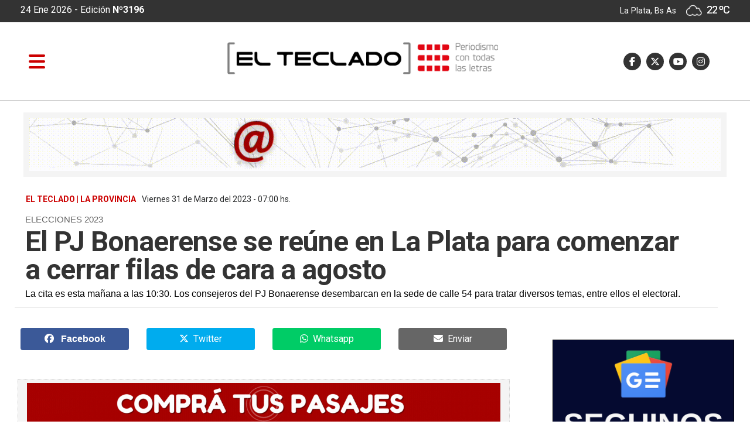

--- FILE ---
content_type: text/html; charset=utf-8
request_url: https://www.elteclado.com.ar/nota/20319/el-pj-bonaerense-se-rene-en-la-plata-para-comenzar-a-cerrar-filas-de-cara-a-agosto.html
body_size: 11984
content:

       

      
  <!DOCTYPE html>
<html lang="es">
<head>
<meta http-equiv="Content-Type" content="text/html; charset=utf-8">
<meta name="viewport" content="width=device-width, initial-scale=1, maximum-scale=1">
<link rel="dns-prefetch" href="https://pagead2.googlesyndication.com/">
<link rel="dns-prefetch" href="https://code.jquery.com/">
<link rel="dns-prefetch" href="https://connect.facebook.net">
<BASE HREF=https://www.elteclado.com.ar/><meta http-equiv="expires" content="0">
<meta http-equiv="cache-control" content="no-cache" />
<meta http-equiv="cache-control" content="max-age=0" />
<meta http-equiv="Pragma" CONTENT="no-cache">
<meta http-equiv="Refresh" content="9000" />
<meta name="author" content="artcondesign" />
<meta name="generator" content="artcon sysnoticias 4.0" />
<meta name="organization" content="El Teclado" />
<meta name="copyright" content="Copyright 2026, El Teclado" />
<meta name="title" content="El Teclado"/>
<meta name="description" content="Periodismo desde La Plata, para toda la Provincia"/>
<meta name="keywords" content="diario digital, buenos aires, provincia, amba, la plata, cms"/>
<meta name="locality" content="La Plata, Buenos Aires - ARG" />
<meta name="robots"  content="index, follow" />
<!--<link rel="stylesheet" href="css/mesnu_stick.css"> -->
<link href="https://www.elteclado.com.ar/css/elteclado.css?v=01in25agt" rel="stylesheet">
<link href="https://www.elteclado.com.ar/css/animate.css?v=01in25agt" rel="stylesheet">
<link rel="shortcut icon" href="images/ico/favicon.ico" type="image/x-icon" />
<link rel="apple-touch-icon" href="images/ico/apple-touch-icon.png" />
<link rel="apple-touch-icon" sizes="57x57" href="images/ico/apple-touch-icon-57x57.png" />
<link rel="apple-touch-icon" sizes="72x72" href="images/ico/apple-touch-icon-72x72.png" />
<link rel="apple-touch-icon" sizes="76x76" href="images/ico/apple-touch-icon-76x76.png" />
<link rel="apple-touch-icon" sizes="114x114" href="images/ico/apple-touch-icon-114x114.png" />
<link rel="apple-touch-icon" sizes="120x120" href="images/ico/apple-touch-icon-120x120.png" />
<link rel="apple-touch-icon" sizes="144x144" href="images/ico/apple-touch-icon-144x144.png" />
<link rel="apple-touch-icon" sizes="152x152" href="images/ico/apple-touch-icon-152x152.png" />
<link rel="apple-touch-icon" sizes="180x180" href="images/ico/apple-touch-icon-180x180.png" />
<meta property="fb:pages" content="1862002894047623" />
<script src="https://kit.fontawesome.com/2a69def1d0.js" crossorigin="anonymous"></script>

<title>El PJ Bonaerense se reúne en La Plata para comenzar a cerrar filas de cara a agosto - El Teclado</title>            
<link rel="canonical" href="https://www.elteclado.com.ar/nota/20319/el-pj-bonaerense-se-rene-en-la-plata-para-comenzar-a-cerrar-filas-de-cara-a-agosto.html"/>
<link rel="amphtml" href="https://www.elteclado.com.ar/nota/20319/el-pj-bonaerense-se-rene-en-la-plata-para-comenzar-a-cerrar-filas-de-cara-a-agosto.html/amp" >
<meta property="fb:app_id"          content="149015025688227"/>
<meta property="og:url"             content="https://www.elteclado.com.ar/nota/20319/el-pj-bonaerense-se-rene-en-la-plata-para-comenzar-a-cerrar-filas-de-cara-a-agosto.html" />
<meta property="og:type"            content="article" />
<meta property="og:title"       content='El PJ Bonaerense se reúne en La Plata para comenzar a cerrar filas de cara a agosto'/>
<meta property="og:description"   content='La cita es esta mañana a las 10:30. Los consejeros del PJ Bonaerense desembarcan en la sede de calle 54 para tratar diversos temas, entre ellos el electoral.'/>
<meta property="og:image"       content="https://www.elteclado.com.ar/fotos/2023/03/30_maximo.jpg"/>  
<meta property="og:image:width"     content="1000"/>
<meta property="og:image:height"    content="667"/>
<meta name="twitter:card" content="summary"/>
<meta name="twitter:url" content="https://www.elteclado.com.ar/nota/20319/el-pj-bonaerense-se-rene-en-la-plata-para-comenzar-a-cerrar-filas-de-cara-a-agosto.html" />
<meta name="twitter:title" content="El PJ Bonaerense se reúne en La Plata para comenzar a cerrar filas de cara a agosto" />
<meta name="twitter:description" content="La cita es esta mañana a las 10:30. Los consejeros del PJ Bonaerense desembarcan en la sede de calle 54 para tratar diversos temas, entre ellos el electoral." />
<meta name="twitter:image" content="https://www.elteclado.com.ar/fotos/2023/03/30_maximo.jpg" />

<!--arriba de script impre-->      
<script src="js/1.7.2.jquery.min.js?v=01in25agt" type="text/javascript"></script>
<script src="js/imprimir.js?v=01in25agt" type="text/javascript"></script>
<script>  
  var j = jQuery.noConflict();
  j(document).ready(function() {
  j(".btn-impre").printPage();
  });
</script>


  

<script type="application/ld+json">


    {
        "@context": "http://schema.org",
        "@type": "Article",
        "url": "https://www.elteclado.com.ar/nota/20319/el-pj-bonaerense-se-rene-en-la-plata-para-comenzar-a-cerrar-filas-de-cara-a-agosto.html",
        "mainEntityOfPage": "https://www.elteclado.com.ar/nota/20319/el-pj-bonaerense-se-rene-en-la-plata-para-comenzar-a-cerrar-filas-de-cara-a-agosto.html",
        "name": "El PJ Bonaerense se reúne en La Plata para comenzar a cerrar filas de cara a agosto",
        "headline": "El PJ Bonaerense se reúne en La Plata para comenzar a cerrar filas de cara a agosto",
        "description": "La cita es esta mañana a las 10:30. Los consejeros del PJ Bonaerense desembarcan en la sede de calle 54 para tratar diversos temas, entre ellos el electoral.",
        "articleSection": "La provincia",
        "datePublished": "2023-03-31T07:00",
        "dateModified": "2023-03-31T07:00",
        "image": { "@type": "ImageObject", "url": "https://www.elteclado.com.ar/fotos/2023/03/30_maximo.jpg", "width": "1000", "height": "667" },
        "keywords": "",
            "publisher": {"@context": "http://schema.org",
                "@type": "Organization",
                "name": "El Teclado",
                "url": "https://www.elteclado.com.ar/",
                "logo": { "@type": "ImageObject", "url": "https://www.elteclado.com.ar/fotos/elteclado.jpg", "width": 600, "height": 400 }
            },
            "author": {
                  "@type": "Person",
                  "name": "redacción El Teclado",
                  "url": "https://www.elteclado.com.ar"
              }
     }
</script>
</head>
<body>
<!-- Global site tag (gtag.js) - Google Analytics EL TECLADO : 96282156-5 OK-->
<script async src="https://www.googletagmanager.com/gtag/js?id=UA-96282156-5"></script>
<script>
  window.dataLayer = window.dataLayer || [];
  function gtag(){dataLayer.push(arguments);}
  gtag('js', new Date());

  gtag('config', 'UA-96282156-5');
</script>


<link href= "public/css/menulateral.css" rel="stylesheet"> 

<div class="container-fluid" style="height:38px; background-color:#333;">


<div class="container">

<div class="row" >


        <div class="col-lg-6 col-md-6 pt-2" style="background-color:transparent;color:#FFF; font-size: 16px; "> 
        
			          24 Ene 2026 </b> - Edición <b>Nº3196</b>
         
       				        
         </div>
         
                
         
         <div class="col-lg-6 col-md-6 text-right h640" style="margin:6px 0px 8px; color:#FFF">
                     La Plata, Bs As   <style type="text/css">
.textos_wt {
	font-family: 'Roboto',Arial, Helvetica, sans-serif; letter-spacing: -1px; 
	font-size: 18px; color: #fff; font-weight:400; text-shadow: 0 0px  0 #fff ;line-height:120%;
}
.textos_w {
	font-family: 'Roboto',Arial, Helvetica, sans-serif;
	font-size: 15px; color:#666666; text-shadow: 0 0px  0 #fff ; line-height:100%;
}
.textos_wc {
	font-family: 'Roboto',Arial, Helvetica, sans-serif;
	font-size: 14px; color: #0099CC; text-shadow: 0 1px  0 #fff ;
}
.textos_wcond {
	font-family: 'Roboto',Arial, Helvetica, sans-serif;
	font-size: 14px; color: #666;
}
.tiempo_img{width: 100%; margin-top:-2px; width: 28px}
</style>
<img class='tiempo_img' src='images/tiempo/04d.png' > 
<span class='textos_wt'>22 &ordm;C</span>
    
         </div>
         
  </div>
</div>     
</div>    






<nav class="navbar sticky-top navbar-light  navbar-toggleable-md" id="medio" >
<div id="obscurese"></div>

<!--********************* MENU SIDEEEEEE ************************-->
       
        <div id="contenido">

              <div id="sidebar" class="sidebar">
              
              <div class="container logo" style="margin-bottom:20px;">
               <img src="images/elteclado_logo.png" class="img-fluid" >
		      </div>


               <a href="https://www.elteclado.com.ar/nota/20319/el-pj-bonaerense-se-rene-en-la-plata-para-comenzar-a-cerrar-filas-de-cara-a-agosto.html#" class="boton-cerrar" onclick="ocultar_lateral()"><i class="fa fa-times" aria-hidden="true"></i>  </a>


	    	      <div class="col-12 collapse show d-md-flex bg-light pt-2 pl-0 min-vh-100" id="sidebar">
    	        <ul class="nav flex-column flex-nowrap overflow-hidden">
                            
                            <li class="nav-item">
                                <a class="nav-link" href="./"> <span class="d-sm-inline">»
                                                &nbsp;PORTADA</span></a>
                               <!--<a class="nav-link" href="./"><i class="fa fa-home"></i>  <span class="d-sm-inline">PORTADA</span></a>-->

                            </li>
                            


				                       <li class='nav-item'><a class='nav-link pt-2' href='secciones/19/derechos-humanos.html'>
                                    »
                                    &nbsp;Derechos Humanos</a></li><li class='nav-item'><a class='nav-link pt-2' href='secciones/14/el-pais.html'>
                                    »
                                    &nbsp;El país</a></li><li class='nav-item'><a class='nav-link pt-2' href='secciones/24/el-teclado-radio.html'>
                                    »
                                    &nbsp;El Teclado Radio</a></li><li class='nav-item'><a class='nav-link pt-2' href='secciones/20/en-modo-avion.html'>
                                    »
                                    &nbsp;En Modo Avión</a></li><li class='nav-item'><a class='nav-link pt-2' href='secciones/15/especiales.html'>
                                    »
                                    &nbsp;Especiales</a></li><li class='nav-item'><a class='nav-link pt-2' href='secciones/2/la-provincia.html'>
                                    »
                                    &nbsp;La provincia</a></li><li class='nav-item'><a class='nav-link pt-2' href='secciones/4/legislatura.html'>
                                    »
                                    &nbsp;Legislatura</a></li><li class='nav-item'><a class='nav-link pt-2' href='secciones/12/municipales.html'>
                                    »
                                    &nbsp;Municipales</a></li><li class='nav-item'><a class='nav-link pt-2' href='secciones/16/opinion.html'>
                                    »
                                    &nbsp;Opinión</a></li><li class='nav-item'><a class='nav-link pt-2' href='secciones/22/un-dia-como-hoy.html'>
                                    »
                                    &nbsp;Un día como hoy</a></li>                                
 
                      <br>

                      <script async src = "https://cse.google.com/cse.js?cx=001770431985379353083:tprmpbvhj4c" > </script>  
                       <li class="nav-item pl-2 mt-2">
                                      	 <div class="col-12">
                                           <div class = "gcse-searchbox-only" data-resultsUrl = "index.php?ide=buscar" data-newWindow = "false" data-queryParameterName = "q" ></div>
                                           </div>
                                 
                      </li>

                      <div class="nav-item ml-2 pl-4 mt-2 " >
                        <div class="row">

                        <a href='https://www.facebook.com/ElTecladoNoticias' target="_blank"><i class="fa-brands fa-facebook-f social-side" title="Facebook"></i> </a>&nbsp;
                        <a href='https://twitter.com/ElTecladoOK' target="_blank"><i class="fa-brands fa-x-twitter social-side" title="Twitter"></i></a>&nbsp;
                        <a href='https://www.youtube.com/channel/UCP7F88F1p4bxjSDaK6GGAWQ' target="_blank"><i class="fa-brands fa-youtube-play social-side" title="Nuestro canal en Youtube"></i> </a> &nbsp;
                        <a href='https://www.instagram.com/eltecladonoticias/' target="_blank"><i class="fa-brands fa-instagram  social-em" title="Instagram"></i> </a>&nbsp;
                        <!--<a href='modulos/rss.html' target="_blank"><i class="fa fa-rss  social-em" title="RSS sindicar noticias"></i> </a>&nbsp;-->
                        </div>
                     </div>


                      
               




</ul>
</div>

</div>
</div>
                     
          </div><!--sidebar-->
        </div><!--cont side-->
<!--side-->












<div class="container">   


  			         <a id="abrir" class="abrir-cerrar" href="javascript:void(0)" onclick="mostrar_lateral()">
                
                 <i class="fa fa-bars" aria-hidden="true"></i></a>

                 <div class="col-lg-3 col-md-6 ">
                 <div id="Logochico"> <a class="naavbar-brand" href="./">
                     <img src='images/logo_menur.svg' /></a>
                 </div>
                 </div>

      			      <div class="col-sm-10 col-md-5 header_logo" id="header_logo">
                  <a href="./"><img src="images/elteclado_logo.svg" class="img-fluid" ></a>
                  </div>
                
                

        		         <div class="col-md-4 head_social h768" id="sociales" style="z-index:0" >
                      <div class="row float-right">
                        <a href='https://www.facebook.com/ElTecladoNoticias' target="_blank"><i class="fa-brands fa-facebook-f social-em" title="Facebook"></i> </a>&nbsp;
                        <a href='https://twitter.com/ElTecladoOK' target="_blank"><i class="fa-brands fa-x-twitter social-em" title="Twitter"></i></a>&nbsp;
                        <a href='https://www.youtube.com/channel/UCP7F88F1p4bxjSDaK6GGAWQ' target="_blank"><i class="fa-brands fa-youtube-play social-em" title="Nuestro canal en Youtube"></i> </a> &nbsp;
                        <a href='https://www.instagram.com/eltecladonoticias/' target="_blank"><i class="fa-brands fa-instagram  social-em" title="Instagram"></i> </a>&nbsp;
                        <!--<a href='modulos/rss.html' target="_blank"><i class="fa fa-rss  social-em" title="RSS sindicar noticias"></i> </a>&nbsp;-->
                     </div> 
                     </div>
                     

                      <div class="col-4 offset-lg-5  temperatura_mini h768" style="color:#fff; font-size: 18px;">
					            24 Ene 2026  - Edición <b>Nº3196</b>
                        <style type="text/css">
.textos_wt {
	font-family: 'Roboto',Arial, Helvetica, sans-serif; letter-spacing: -1px; 
	font-size: 18px; color: #fff; font-weight:400; text-shadow: 0 0px  0 #fff ;line-height:120%;
}
.textos_w {
	font-family: 'Roboto',Arial, Helvetica, sans-serif;
	font-size: 15px; color:#666666; text-shadow: 0 0px  0 #fff ; line-height:100%;
}
.textos_wc {
	font-family: 'Roboto',Arial, Helvetica, sans-serif;
	font-size: 14px; color: #0099CC; text-shadow: 0 1px  0 #fff ;
}
.textos_wcond {
	font-family: 'Roboto',Arial, Helvetica, sans-serif;
	font-size: 14px; color: #666;
}
.tiempo_img{width: 100%; margin-top:-2px; width: 28px}
</style>
<img class='tiempo_img' src='images/tiempo/04d.png' > 
<span class='textos_wt'>22 &ordm;C</span>
                          </div>

 </div>

</nav>


<script>

/* lateral menu */

document.getElementById("obscurese").style.display = "none";
ocultar_lateral();

/*
document.getElementById('obscurese').addEventListener('click', function(e){
      e.stopPropagation()
      ocultar_lateral();
});
*/
function mostrar_lateral() {
    document.getElementById("obscurese").style.display = "block";
    document.getElementById("sidebar").style.width = "300px";
    document.getElementById("contenido").style.marginLeft = "290px";
    document.getElementById("abrir").style.display = "none";
    document.getElementById("cerrar").style.display = "inline";
}

function ocultar_lateral() {
    document.getElementById("obscurese").style.display = "none";
    document.getElementById("sidebar").style.width = "0";
    document.getElementById("contenido").style.marginLeft = "0";
    document.getElementById("abrir").style.display = "inline";
    document.getElementById("cerrar").style.display = "none";
}


</script>

<script src="https://code.jquery.com/jquery-3.2.1.min.js"></script>


<script type="text/javascript">

$(document).ready(function(){
  //var altoVentana = $('#Ventana').css('height').replace("px","");//usa este para que desaparezca despues de pasar el alto del div
  $("#Logochico").css("display","none");
  $("#Sociales").css("display","");
  $("#medio").addClass("medio1a");
  $(".temperatura_mini").css("display","none");


  var altoVentana = 20;
  var posicionVentana = document.getElementById("Logochico").offsetTop;
  
  $(window).scroll(function(event){
	  
  
    var posicionScroll = $(this).scrollTop();
      if (posicionScroll > (parseInt(posicionVentana)+parseInt(altoVentana))){
      $("#Logochico").css("display","");     
      $("#header_logo").css("display","none");
      $("#sociales").css("display","none");
	    $(".temperatura_mini").css("display","");
 	    $("#medio").addClass("medio1");
	    $("#medio").removeClass("medio1a");
      $(".temperatura_mini").css("display","");


    } else {
      $("#Logochico").css("display","none");
      $("#header_logo").css("display","");
      $("#sociales").css("display","");
	  $(".temperatura_mini").css("display","none");
 	  $("#medio").addClass("medio1a");
	  $("#medio").removeClass("medio1");
      
    }
    
      });
});</script>


<div id="fb-root"></div>
<script async defer crossorigin="anonymous" 
src="https://connect.facebook.net/es_LA/sdk.js#xfbml=1&version=v5.0&appId=149015025688227&autoLogAppEvents=1">
</script>



<div class="container margenT">

     <div class='col-lg-12 col-md-12 banner1080 wow fadeIn'>
	                            <a href='go.php?idcliex=71' target='_blank'>
							    	  <div class='d-none d-sm-none d-md-block'><img src='publicidad/20220412_2323142.gif' class='img-fluid' title='' border="0"></div>
								      <div class='d-block d-sm-block d-md-none'><img src='publicidad/20220412_2323142.gif' class='img-fluid' title='' border="0"></div>   
								</a>
   							</div>
   
    

          <div class="col-lg-12 col-md-12 marco_titulo">
        
                  <div class="fechahora"><div class='fechahora'><b>EL TECLADO | La provincia</b>&nbsp; Viernes 31 de Marzo del 2023&nbsp;-&nbsp;07:00 hs.&nbsp;&nbsp;&nbsp;&nbsp;&nbsp;&nbsp;&nbsp;&nbsp;&nbsp;&nbsp;&nbsp;&nbsp;&nbsp;&nbsp;&nbsp;&nbsp;<font class=tex_blanco>809</font></div>                   </div>
                                  
                    <div class="fechahoraresp"><div class='fechahoraresp'>&nbsp; <b>La provincia</b> &nbsp; 31.03.2023&nbsp;-&nbsp;07:00&nbsp;&nbsp;&nbsp;</div>                   </div>
                                  <div class="volantanota">ELECCIONES 2023</div>
                                  <div class="titulonota">El PJ Bonaerense se reúne en La Plata para comenzar a cerrar filas de cara a agosto</div>
                                  <div class="copetenota">La cita es esta mañana a las 10:30. Los consejeros del PJ Bonaerense desembarcan en la sede de calle 54 para tratar diversos temas, entre ellos el electoral.</div>
          </div>


    <div class="espacio20"></div>


    <div class="row"><!-- titulo nota Y side -->

    <div class="col-lg-8 col-md-12 tapa1_1200" style="background-color:#fff;">
    
      <div class="row">
        

          <div class="col-md-12 tira_sociales">
                   <!-- <a href="https://plus.google.com/share?url=https://www.elteclado.com.ar/nota/20319/el-pj-bonaerense-se-rene-en-la-plata-para-comenzar-a-cerrar-filas-de-cara-a-agosto.html" class="mess" title="Compartir en Messenger" target="_blank"></a>-->
                   <!--<a href="https://plus.google.com/share?url=https://www.elteclado.com.ar/nota/20319/el-pj-bonaerense-se-rene-en-la-plata-para-comenzar-a-cerrar-filas-de-cara-a-agosto.html" class="goog" title="Compartir en Google+" target="_blank"></a>-->
            

                <div class="row">
                            
                            <div class="col-lg-3 col-3 btn-facebook">
                            <a href="https://www.facebook.com/sharer.php?u=https://www.elteclado.com.ar/nota/20319/el-pj-bonaerense-se-rene-en-la-plata-para-comenzar-a-cerrar-filas-de-cara-a-agosto.html" target="_blank" class="btn btn-block  btn-facebook" title="Compartir en Facebook" >
                            <i class="fa-brands fa-facebook" aria-hidden="true"></i> <span class="h768">  Facebook</span></a>
                            </div>
                            
                            <div class="col-lg-3 col-3 btn-twitter">
                            <a href="https://twitter.com/intent/tweet?url=https://www.elteclado.com.ar/nota/20319/el-pj-bonaerense-se-rene-en-la-plata-para-comenzar-a-cerrar-filas-de-cara-a-agosto.html&text=El PJ Bonaerense se reúne en La Plata para comenzar a cerrar filas de cara a agosto" class="btn btn-block btn-twitter" title="Compartir en Twitter" target=_blank>
                            <i class="fa-brands fa-x-twitter" aria-hidden="true"></i><span class="h768">  Twitter </span></a>
                            </div>

                                     
                            <!-- boton api +640 y pagina web whatsapp -->                    
                            <div class="col-lg-3 col-3 sh640 btn-whatsapp">
                            <a href="whatsapp://send?text=https://www.elteclado.com.ar/nota/20319/el-pj-bonaerense-se-rene-en-la-plata-para-comenzar-a-cerrar-filas-de-cara-a-agosto.html/" data-action="share/whatsapp/share" class="btn btn-block btn-whatsapp" title="Compartir en Whatsapp" 
                            target=_blank>
                            <i class="fa-brands fa-whatsapp" aria-hidden="true"></i><span class="h768">  Whatsapp</span></a>
                            </div>


                            <div class="col-lg-3 col-3 h640 btn-whatsapp">
                            <a href="https://api.whatsapp.com/send?text=https://www.elteclado.com.ar/nota/20319/el-pj-bonaerense-se-rene-en-la-plata-para-comenzar-a-cerrar-filas-de-cara-a-agosto.html/" 
                              data-action="share/whatsapp/share" class="btn btn-block btn-whatsapp" title="Compartir en Whatsapp" 
                            target=_blank>
                            <i class="fa-brands fa-whatsapp" aria-hidden="true"></i><span class="h768">  Whatsapp</span></a>
                            </div>
                            <!-- # boton api +640 y pagina web whatsapp -->



                            <div class="col-lg-3 col-3 btn-enviar">

                             <a  class="openPop btn btn-block btn-enviar" href="javascript:ventanaSecundaria('enviar_nota.php?id=https://www.elteclado.com.ar/nota/20319/el-pj-bonaerense-se-rene-en-la-plata-para-comenzar-a-cerrar-filas-de-cara-a-agosto.html')">


                              <!--<a href="javascript:void(0);" data-href="enviar_nota.php?id=http://www.elteclado.com.ar/nota/20319/el-pj-bonaerense-se-rene-en-la-plata-para-comenzar-a-cerrar-filas-de-cara-a-agosto.html" class="openPop btn btn-block btn-enviar" >-->
                              
                               <i class="fa fa-envelope" aria-hidden="true"></i><span class="h768">  Enviar</span></a>
                            </div>
                                                        
                            <!-- <a class="btn btn-block btnPrint" href='imprimir_nota.php?id=20319'>
                            <i class="fa fa-print" aria-hidden="true"></i>
                            </a>-->
                </div>
        
        </div>
        
           <div class='col-lg-12 col-md-12 banner840 wow fadeIn'>
	                            <a href='go.php?idcliex=86' target='_blank'>
							    	  <div class='d-none d-sm-none d-md-block'><img src='publicidad/publicidades.imagen.996f5fc14dc41789.696d6167656e2e676966.gif' class='img-fluid' title='' border="0"></div>
								      <div class='d-block d-sm-block d-md-none'><img src='publicidad/publicidades.imagen.996f5fc14dc41789.696d6167656e2e676966.gif' class='img-fluid' title='' border="0"></div>   
								</a>
   							</div>
 


        <div class="cuerponota">

                        <div class=contfoto><style>
.carousel {
  display: flex;   flex-flow: column wrap;
  justify-content: center;
  align-items: center;
}

.carousel-inner .marcofoto { max-height: 600px; width: 100%; overflow: hidden; }

.carousel-item,
.carousel-inner,
.carousel-inner img {
  width: 100%; height: auto;
}


.carousel-caption { display: block; margin: 0px -130px 0px; color:#fff; font-size:14px; font-weight: 400; padding:8px; 
                    width:105%; border:#000 0px solid; position:absolute; bottom:1px; text-align: left; 
                    height:auto; z-index:1; background-color:#000;  opacity: 0.9;  }

.espaciom { margin: 70px; }

 @media screen and (max-width: 920px) {
	.carousel {
	    display: flex;   flex-flow: column wrap;
  justify-content: center;
  align-items: center;
	}

  .espaciom { margin: 50px; }

	.carousel-inner .marcofoto { max-height: 50vh; width:100%; overflow: hidden; }


	.carousel-caption { display: block; margin: 0px -50px 0px; color:#fff; font-size:12px; font-weight: 400; padding:10px; 
                    width:100%; border:#000 0px solid; position:absolute; bottom:0px; text-align: left; 
                    height:auto; z-index:1; background-color:#000;  opacity: 0.9;  }


 }
</style>
  
			<div class="contfoto"><img src="fotos/2023/03/30_maximo.jpg"  title="" alt="El PJ Bonaerense se reúne en La Plata para comenzar a cerrar filas de cara a agosto"/>
						</div>

</div>                                       

                  
                                <hr>




       
       

      <p>El <b>Partido Justicialista Bonaerense</b> se reúne este viernes a las 10:30 en La Plata, para comenzar a delimitar su estrategia de cara a las elecciones. </p><p>Según pudo saber<b><i> El Teclado</i></b>, en la sede de <a href="https://goo.gl/maps/sTbnVVnqTzQJHyub9" target="_blank"><b>calle 54</b></a>, debatirán sobre la coyuntura actual y pondrán fecha al Congreso partidario. <br></p><p>Con PASO o sin PASO, el resto de los partidos políticos va definiendo candidaturas, algo que en el seno del Frente de Todos todavía nadie se anima a declarar a viva voz. Eso sí, el gobernador <b>Axel Kicillof</b>, hasta ahora, es el elegido para continuar en la provincia de Buenos Aires, le pese a quien le pese.</p><p>“Las definiciones las tomarán después <b>Cristina (Fernández), Axel (Kicillof), Máximo</b> <b>(Kirchner) </b>y los demás actores del Frente de Todos como <b>Sergio Massa</b> o el presidente de la Nación”, dijo al <b><i>El Teclado</i></b> el ministro de Infraestructura, <b>Leonardo Nardini</b>.</p><p>En la misma línea, la intendenta de Moreno, <b><a href="https://www.elteclado.com.ar/nota/20317/mariel-fernandez-estamos-de-acuerdo-con-una-reeleccion-de-axel-kicillof.html" target="_blank">Mariel Fernández</a></b>, sostuvo que en el Frente de Todos en “la provincia de Buenos Aires hay síntesis políticas, entonces estamos de acuerdo con una reelección de nuestro gobernador Axel Kicillof, y en la nación todavía no hay síntesis, no sabemos si vamos a tener un solo candidato o si vamos a poder trabajar en una primaria”. </p><p>En este sentido, Fernández aseguró que esta decisión “está entre Alberto y Cristina, y seguramente con ministros con más responsabilidades, como Sergio Massa. Hay una gran responsabilidad que estamos discutiendo el destino de nuestra Patria, no  es poca cosa”. <b> [El Teclado]</b></p><p><br></p>       </div>
        

      <style type="text/css">
        audio { width: 100%; }
      </style>
                      

        <div class="col-md-12 mb-5">
            
        </div>

              
              <hr>       
        

                      


                       <hr><div class='col-md-12 rel mb-5' ><h5 style='color:#666;margin-bottom:15px'> &nbsp;Noticias relacionadas</smalla></h5><div class='col-md-12 mb-3' style='height:100px'>
                            <div class='marcor rounded'><img src='fotos/2023/03/30-el_teclado_julio_zamora.jpg' ></div>
                            <a href='nota/20316/julio-zamora-calienta-la-interna-en-tigre-y-vuelve-a-confirmar-su-candidatura.html'><span>30.03.2023</span> <br>Julio Zamora calienta la interna en Tigre y vuelve a confirmar su candidatura</a></div></div><div class='col-lg-12 col-md-12 mt-5' style='border-left:0px solid #666; margin-bottom:50px;'><h6 style='color:#666;margin-bottom:15px'><smalla><i class='fa fa-tag'></i> &nbsp; Temas relacionados</smalla></h6> <span  class='badge badge-tags'><a href='temas/1205/maximo_kirchner.html'>MAXIMO KIRCHNER</a></span><span  class='badge badge-tags'><a href='temas/24473/pj_provincia_de_buenos_aires.html'>PJ PROVINCIA DE BUENOS AIRES</a></span><span  class='badge badge-tags'><a href='temas/46914/partido_justicialista_bonaerense.html'>PARTIDO JUSTICIALISTA BONAERENSE</a></span><span  class='badge badge-tags'><a href='temas/51182/elecciones-2023.html'>ELECCIONES 2023</a></span></div>



                                              <br /><br />
                        
                         <div class='col-lg-12 col-md-12' style='border-left:1px  solid #ccc'>
                         <h6>COMENT&Aacute; LA NOTA</h6>  
                         </div>
                        
                         <div class='col-lg-12 col-md-12' style="border: #ccc 1px solid; padding:10px">
                            Los comentarios realizados son de exclusiva responsabilidad de sus autores. Evitar comentarios ofensivos o que no respondan al tema abordado en la información.
                         </div> 
                        
                          <div class='col-lg-12 col-md-12'>
                                <div class="fb-comments"
                                   data-href="https://www.elteclado.com.ar/nota/20319/el-pj-bonaerense-se-rene-en-la-plata-para-comenzar-a-cerrar-filas-de-cara-a-agosto.html"
                                   data-numposts="10"
                                   data-width="100%"
                                   data-colorscheme="light">
                                   </div>
                          <br>
                          <br></div>
                          <div class="espace40"></div>

                      

                        <div class="col-lg-12 text-center">
                         <a  href="javascript:history.back(-1)">&#139;&#139; 
                        volver atr&aacute;s</a>
                        <br>
                      </div>

     </div>


    </div><!-- fin column-8 -->

 


   <div class="col-lg-4 col-md-12 ml-lg-auto side_1200 ">
    
                               <div class="space20"></div>  
                               
                              
                                <div class='col-lg-12 col-md-12 sideb' style='border:1px solid #000;'> <a href='go.php?idcliex=53' target='_blank'><img src='publicidad/Copia de Seguinos noticias.png' title='' width="100%" border="0"></a></div><div class='space10'></div><div class='col-lg-12 col-md-12 sideb d-none d-md-block'> <a href='go.php?idcliex=33' target='_blank'><img src='publicidad/Publicita en El Teclado 300 x 250.png' title='Publicitá en El Teclado' width="100%" border="0"></a></div><div class='space10'></div><div class='col-lg-12 col-md-12 sideb' style='border:1px solid #000;'> <a href='go.php?idcliex=68' target='_blank'><img src='publicidad/mar (1).gif' title='' width="100%" border="0"></a></div><div class='space10'></div><div class='col-lg-12 col-md-12 sideb' style='border:1px solid #000;'> <a href='go.php?idcliex=40' target='_blank'><img src='publicidad/Pensando en un viaje 300 x 250.png' title='' width="100%" border="0"></a></div><div class='space10'></div> 
                                                                

   
                          <!--   <div class='col-lg-12 col-md-12 sideb'>
                                <a class="twitter-timeline" data-width="350" data-height="450" href="https://twitter.com/ElTecladoOK/lists/esto-pasa-en-twitter?ref_src=twsrc%5Etfw">A Twitter List by ElTecladoOK</a> <script async src="https://platform.twitter.com/widgets.js" charset="utf-8"></script>
                             </div>-->




                             <div class='col-lg-12 col-md-12 sideb'>
                              <iframe src="https://www.facebook.com/plugins/page.php?href=https%3A%2F%2Fwww.facebook.com%2FElTecladoWeb%2F&tabs=timeline&width=300&height=400&small_header=false&adapt_container_width=true&hide_cover=false&show_facepile=true&appId=2001216419909541"  height="400" style="border:none;overflow:hidden" scrolling="no" frameborder="0" allowfullscreen="true" allow="autoplay; clipboard-write; encrypted-media; picture-in-picture; web-share"></iframe>
                             </div>

                          

                              
                              <div class='col-lg-12 col-md-12 sideb'>
                                <script async src="https://pagead2.googlesyndication.com/pagead/js/adsbygoogle.js"></script>
                                <!-- El Teclado avisos -->
                                <script async src="https://pagead2.googlesyndication.com/pagead/js/adsbygoogle.js"></script>
                                        <!-- El Teclado avisos -->
                                        <ins class="adsbygoogle"
                                             style="display:block"
                                             data-ad-client="ca-pub-3896970433486388"
                                             data-ad-slot="6407585272"
                                             data-ad-format="auto"
                                             data-full-width-responsive="true"></ins>
                                        <script>
                                             (adsbygoogle = window.adsbygoogle || []).push({});
                                        </script>
                             </div>

                              <div class='col-lg-12 col-md-12 sideb'>
                                <script async src="https://pagead2.googlesyndication.com/pagead/js/adsbygoogle.js"></script>
                                <!-- El Teclado avisos -->
                                <script async src="https://pagead2.googlesyndication.com/pagead/js/adsbygoogle.js"></script>
                                        <!-- El Teclado avisos -->
                                        <ins class="adsbygoogle"
                                             style="display:block"
                                             data-ad-client="ca-pub-3896970433486388"
                                             data-ad-slot="6407585272"
                                             data-ad-format="auto"
                                             data-full-width-responsive="true"></ins>
                                        <script>
                                             (adsbygoogle = window.adsbygoogle || []).push({});
                                        </script>
                             </div>


                           

                                
                                 
                             
   </div><!--# side nota-->
  




</div><!-- row nota Y COSTADO -->


</div><!-- contededor -->


<!-- mas en notas -->
  <style>
.contiene_mas { width:100%; margin-top: 30px;  border:#000 dotted 0px; }
.contiene_mas .titulo{ width:96%; font-family:'Lato',Arial; font-size:20px; float:left; margin-left:0px; margin-bottom:45px; background-color:#fff; 
padding-left:10px; border-left:#cc0000 3px solid; text-transform:uppercase; font-weight:600; }

.flota_masG {  height:auto; border-bottom:#ccc dotted 1px; float:left; margin-left:0px; margin-bottom:60px;  }
.flota_masG .marco-mas {padding:0px; float:left; border: 0px solid #cccccc; margin-right:0px; MARGIN-bottom: 10px; MARGIN-top:0px; 
						max-height:260px;  overflow:hidden; }
.flota_masG img{ width:100%; }
.flota_masG a{ font-family:'Merriweather',Arial; display: inline-block; font-size:24px; margin:10px 0px 20px ; color: #666; font-weight:700; line-height:120%; }
.flota_masG a:hover{ color:#000; }

.flota_mas { height: auto; min-height:240px; border-bottom:#ccc dotted 0px; float:left; margin-left:0px; margin-bottom:30px;  }
.flota_mas .marco-mas { MARGIN-bottom: 10px;  max-height:150px; max-width:360px; overflow:hidden; }
.flota_mas img{ width:100%; }
.flota_mas a{ font-family:'Lato',Arial; font-size:16px; color: #333; font-weight:700; line-height:120%;  }
.flota_mas a:hover{ color:#cc0000; }

.flota_mas .copete{ margin-top:5px; font-family: Arial; font-size:14px; color: #666; }
.flota_mas .marco-tube{ padding:1px; position: relative; border: 0px solid #cc0000; MARGIN-bottom: 10px; MARGIN-top: 0px; margin-left:0px; max-height:150px; overflow:hidden;} 
.flota_mas .marco-tube img{ width:100%; margin:-30px 5px 5px -0px;}
.flota_mas .volanta, .flota_masG .volanta {font-family:'Roboto',Arial; text-transform:uppercase; font-size:12px; color: #cc0000; font-weight:700; line-height:120%; }

@media screen and (max-width: 1025px) {
.contiene_mas { width:97%; border-bottom:#000 dotted 0px; float:left; margin-top:10px; margin-left:0px; }
.contiene_mas .titulo{ width:96%; font-size:18px; float:left; margin-left:10px; margin-bottom:15px; }

.flota_mas { height:330px; border:#ccc dotted 0px; float:left; margin-bottom:20px; float:left;  }
.flota_mas .marco-mas {padding:0px; float:left; border:1px solid #cccccc; margin-right:0px; MARGIN-bottom: 5px; MARGIN-top:0px; max-height:250px; max-width:470px; overflow:hidden; }
.flota_mas a{ color: #333; }

.flota_masG { width: 48%; max-width:550px; height:390px; border-bottom:#ccc dotted 1px; float:left; margin-left:2%; margin-bottom:40px;  }
.flota_masG .marco-mas {padding:0px; float:left; border: 0px solid #cccccc; margin-right:0px; MARGIN-bottom: 10px; MARGIN-top:0px; max-height:340px; width:100%; overflow:hidden; }
.flota_masG .foto{ width:100%; }
.flota_masG .marco-tube{ padding:1px; position: relative; border: 0px solid #cc0000; MARGIN-bottom: 10px; MARGIN-top: 0px; margin-left:0px; max-height:440px; overflow:hidden;} 
.flota_masG .marco-tube img{ width:100%; margin:-120px -5px -5px -0px;}

.flota_masG a{ font-family:'Roboto',Arial; font-size:18px; color: #333; font-weight:700; line-height:120%;  }
.flota_masG a:hover{ color:#cc0000; }

}

@media screen and (max-width: 480px) {
.contiene_mas .titulo{ font-size:18px; float:left; margin-left:0px; margin-bottom:15px; }

.flota_mas { height:auto; border:#ccc dotted 0px; float:left; margin-bottom:20px; float:left;  }
.flota_masG .marco-mas {padding:0px; float:left; border: 0px solid #cccccc; margin-right:0px; MARGIN-bottom: 10px; MARGIN-top:0px; 
						max-height:350px;  overflow:hidden; }
.flota_mas a{ color: #333; }
.flota_masG { width: 94%; max-width:550px; height:390px; border-bottom:#ccc dotted 1px; float:left; margin-left:2%; margin-bottom:40px;  }


}

</style>

<div class="container mt-4" style="margin-bottom: 30px;">
<div class="row">
<div class='contiene_mas'><div class='titulo'>M&aacute;s en La provincia</div><div class='col-md-4 flota_masG wow fadeIn'><div class='marco-mas wow fadeIn'><a href='nota/30226/atencion-las-recomendaciones-del-ministerio-de-salud-frente-a-la-ola-de-calor.html'><img class='lazyload' 
												 src='fotos/2026/01/w400/calorrr.webp.webp' align='left' title='Atención: las recomendaciones del ministerio de Salud frente a la ola de calor'/>
												 </a></div>
											  <div class='volanta'>PROVINCIA</div>
											  <a href='nota/30226/atencion-las-recomendaciones-del-ministerio-de-salud-frente-a-la-ola-de-calor.html'>Atención: las recomendaciones del ministerio de Salud frente a la ola de calor</a></div><div class='col-md-4 flota_masG wow fadeIn'><div class='marco-mas wow fadeIn'><a href='nota/30224/arba-lanza-m2-un-sistema-digital-con-ia-que-agiliza-la-deteccion-y-regularizacion-de-construcciones-no-declaradas.html'><img class='lazyload' 
												 src='fotos/2026/01/w400/m2.jpg.webp' align='left' title='ARBA lanza “M2”, un sistema digital con IA que agiliza la detección y regularización de construcciones no declaradas'/>
												 </a></div>
											  <div class='volanta'></div>
											  <a href='nota/30224/arba-lanza-m2-un-sistema-digital-con-ia-que-agiliza-la-deteccion-y-regularizacion-de-construcciones-no-declaradas.html'>ARBA lanza “M2”, un sistema digital con IA que agiliza la detección y regularización de construcciones no...</a></div><div class='col-md-4 flota_masG wow fadeIn'><div class='marco-mas wow fadeIn'><a href='nota/30223/cuenta-dni-ahora-permite-comprar-vender-y-transferir-dolares.html'><img class='lazyload' 
												 src='fotos/2026/01/w400/fh_010.jpg.webp' align='left' title='Cuenta DNI ahora permite comprar, vender y transferir dólares'/>
												 </a></div>
											  <div class='volanta'>NUEVAS FUNCIONES</div>
											  <a href='nota/30223/cuenta-dni-ahora-permite-comprar-vender-y-transferir-dolares.html'>Cuenta DNI ahora permite comprar, vender y transferir dólares</a></div><div class='col-md-3 col-sm-6 flota_mas wow fadeIn'><div class='marco-mas wow fadeIn'><a href='nota/30222/walter-correa-el-gobernador-tiene-todo-el-derecho-de-configurar-un-pj-que-articule-con-el-.html'><img class='lazyload' 
												 src='fotos/2026/01/w400/grlee7txmaafy4v.jpg.webp' align='left' title='Walter Correa: “El gobernador tiene todo el derecho de configurar un PJ que articule con él”'/>
												 </a></div>
											<div class='volanta'>ENTREVISTA</div>
											  
											 <a href='nota/30222/walter-correa-el-gobernador-tiene-todo-el-derecho-de-configurar-un-pj-que-articule-con-el-.html'>Walter Correa: “El gobernador tiene todo el derecho de configurar un PJ que articule con él”</a></div><div class='col-md-3 col-sm-6 flota_mas wow fadeIn'><div class='marco-mas wow fadeIn'><a href='nota/30221/kicillof-visita-el-campamento-scout-nacional-en-el-parque-miguel-lillo-de-necochea.html'><img class='lazyload' 
												 src='fotos/2026/01/w400/scouts_jpg.jpg.webp' align='left' title='Kicillof visita el campamento scout nacional en el Parque Miguel Lillo de Necochea'/>
												 </a></div>
											<div class='volanta'>SIEMPRE LISTOS</div>
											  
											 <a href='nota/30221/kicillof-visita-el-campamento-scout-nacional-en-el-parque-miguel-lillo-de-necochea.html'>Kicillof visita el campamento scout nacional en el Parque Miguel Lillo de Necochea</a></div><div class='col-md-3 col-sm-6 flota_mas wow fadeIn'><div class='marco-mas wow fadeIn'><a href='nota/30217/arba-lanza-m2-un-sistema-con-ia-que-detecta-construcciones-no-declaradas.html'><img class='lazyload' 
												 src='fotos/2026/01/w400/whatsapp_image_2026-01-23_at_08.18.21.jpeg.webp' align='left' title='ARBA lanza “M2”, un sistema con IA que detecta construcciones no declaradas'/>
												 </a></div>
											<div class='volanta'>INNOVACIÓN EN FISCALIZACIÓN</div>
											  
											 <a href='nota/30217/arba-lanza-m2-un-sistema-con-ia-que-detecta-construcciones-no-declaradas.html'>ARBA lanza “M2”, un sistema con IA que detecta construcciones no declaradas</a></div><div class='col-md-3 col-sm-6 flota_mas wow fadeIn'><div class='marco-mas wow fadeIn'><a href='nota/30216/oficializaron-a-una-alfil-del-intendente-mario-secco-al-frente-del-puerto-la-plata.html'><img class='lazyload' 
												 src='fotos/2026/01/w400/puerto_la_plata_jpg.jpg.webp' align='left' title='Oficializaron a una alfil del intendente Mario Secco al frente del Puerto La Plata'/>
												 </a></div>
											<div class='volanta'>EN FUNCIONES</div>
											  
											 <a href='nota/30216/oficializaron-a-una-alfil-del-intendente-mario-secco-al-frente-del-puerto-la-plata.html'>Oficializaron a una alfil del intendente Mario Secco al frente del Puerto La Plata</a></div><div class='col-md-3 col-sm-6 flota_mas wow fadeIn'><div class='marco-mas wow fadeIn'><a href='nota/30210/cruce-en-redes-arietto-disparo-contra-la-provincia-y-alonso-recogio-el-guante.html'><img class='lazyload' 
												 src='fotos/2026/01/w400/arietto_alonso.jpg.webp' align='left' title='Cruce en redes: Arietto disparó contra la Provincia y Alonso recogió el guante'/>
												 </a></div>
											<div class='volanta'>REDES</div>
											  
											 <a href='nota/30210/cruce-en-redes-arietto-disparo-contra-la-provincia-y-alonso-recogio-el-guante.html'>Cruce en redes: Arietto disparó contra la Provincia y Alonso recogió el guante</a></div><div class='col-md-3 col-sm-6 flota_mas wow fadeIn'><div class='marco-mas wow fadeIn'><a href='nota/30202/la-provincia-de-fiesta-y-bien-rica-sabores-bonaerenses-que-celebran-el-verano.html'><img class='lazyload' 
												 src='fotos/2026/01/w400/fiest.jpg.webp' align='left' title='La Provincia, de fiesta y bien rica: sabores bonaerenses que celebran el verano'/>
												 </a></div>
											<div class='volanta'>TURISMO</div>
											  
											 <a href='nota/30202/la-provincia-de-fiesta-y-bien-rica-sabores-bonaerenses-que-celebran-el-verano.html'>La Provincia, de fiesta y bien rica: sabores bonaerenses que celebran el verano</a></div><div class='col-md-3 col-sm-6 flota_mas wow fadeIn'><div class='marco-mas wow fadeIn'><a href='nota/30206/la-juventud-radical-cuestiona-la-falta-de-planes-de-accion-de-la-provincia.html'><img class='lazyload' 
												 src='fotos/2026/01/w400/jr_jpg.jpg.webp' align='left' title='La Juventud Radical cuestiona “la falta de planes de acción” de la Provincia'/>
												 </a></div>
											<div class='volanta'>CRUDA RADIOGRAFÍA</div>
											  
											 <a href='nota/30206/la-juventud-radical-cuestiona-la-falta-de-planes-de-accion-de-la-provincia.html'>La Juventud Radical cuestiona “la falta de planes de acción” de la Provincia</a></div><div class='col-md-3 col-sm-6 flota_mas wow fadeIn'><div class='marco-mas wow fadeIn'><a href='nota/30201/oficializan-las-designaciones-en-el-directorio-del-banco-provincia.html'><img class='lazyload' 
												 src='fotos/2026/01/w400/d.jpg.webp' align='left' title='Oficializan las designaciones en el directorio del Banco Provincia'/>
												 </a></div>
											<div class='volanta'>BOLETIN OFICIAL</div>
											  
											 <a href='nota/30201/oficializan-las-designaciones-en-el-directorio-del-banco-provincia.html'>Oficializan las designaciones en el directorio del Banco Provincia</a></div></div></div>
</div> 
<!-- # mas en notas -->




<div class="container mt-4 mb-5">
      <div class="col-md-12">
           <div style='background-color: #fff; text-align: center; width:100%; height:80px; padding-top: 30px'>
	<script async src="https://pagead2.googlesyndication.com/pagead/js/adsbygoogle.js"></script>
		<!-- El Teclado HORIZONTAL -->
		<ins class="adsbygoogle"
		     style="display:block"
		     data-ad-client="ca-pub-3896970433486388"
		     data-ad-slot="1675693841"
		     data-ad-format="auto"
		     data-full-width-responsive="true"></ins>
		<script>
		     (adsbygoogle = window.adsbygoogle || []).push({});
		</script>

</div> 
 
        </div>
</div>



<!-- Agency Orquidea - 1 x 1 -->
<div class="container">

  <script async src="https://pagead2.googlesyndication.com/pagead/js/adsbygoogle.js?client=ca-pub-3896970433486388"
     crossorigin="anonymous"></script>
<ins class="adsbygoogle"
     style="display:block"
     data-ad-format="autorelaxed"
     data-ad-client="ca-pub-3896970433486388"
     data-ad-slot="1226631814"></ins>
<script>
     (adsbygoogle = window.adsbygoogle || []).push({});
</script>


<!--<script src='//tags.orquideassp.com/tag/6530'></script>-->
</div>



    <script data-cfasync="false" type="text/javascript" id="clever-core">
    /* <![CDATA[ */
        (function (document, window) {
            var a, c = document.createElement("script"), f = window.frameElement;

            c.id = "CleverCoreLoader76413";
            c.src = "https://scripts.cleverwebserver.com/8d676070e523c0f9ecae3801b26f88e3.js";

            c.async = !0;
            c.type = "text/javascript";
            c.setAttribute("data-target", window.name || (f && f.getAttribute("id")));
            c.setAttribute("data-callback", "put-your-callback-function-here");
            c.setAttribute("data-callback-url-click", "put-your-click-macro-here");
            c.setAttribute("data-callback-url-view", "put-your-view-macro-here");

            try {
                a = parent.document.getElementsByTagName("script")[0] || document.getElementsByTagName("script")[0];
            } catch (e) {
                a = !1;
            }

            a || (a = document.getElementsByTagName("head")[0] || document.getElementsByTagName("body")[0]);
            a.parentNode.insertBefore(c, a);
        })(document, window);
    /* ]]> */
    </script>




<!--

-- Modal enviar nota  -
<div class="modal fade" id="myModalSub" role="dialog">
    <div class="modal-dialog">
        <div class="modal-content" style="background-color:#fff">
            
            <div class="modal-body">
            </div>
            <div class="modal-footer">
            
              <div class="col-6">  
              <img src="images/elteclado_logo.png" class="img-fluid" style="max-width: 150px; opacity: 0.4">
              </div>
              <div class="col-6 text-right">  
              <button type="button" class="btn btn-secondary btn-sm" data-dismiss="modal"> cancelar </button>
              </div>

            </div>
        </div>
      
    </div>
</div>


<script>
$(document).ready(function(){
    $('.openPop').on('click',function(){
        var dataURL = $(this).attr('data-href');
        $('.modal-body').load(dataURL,function(){
            $('#myModalSub').modal({show:true});
        });
    }); 

});
</script>
-->

<script> 
function ventanaSecundaria (URL){ 
   window.open(URL,"ventana","width=450,height=220,scrollbars=no,top=50,left=auto") 
} 
</script>







<!--footer-->
<footer class="footer1" style="clear: both;">
<div class="container">

<div class="row"><!-- row -->
            
                <div class="col-lg-3 col-md-3"><!-- widgets column left -->
                                
 
                           	<p><a  href="institucional/nosotros.html"><i class="fa fa-angle-double-right"></i> Quienes somos</a></p>
                            <!--  <li><a  href="correos"><i class="fa fa-angle-double-right"></i> Contactenos</a></li>-->
                            <p><a  href="institucional/publicidad.html"><i class="fa fa-angle-double-right"></i> Publicite aquí</a></p>
                            <!--    <li><a href="archivos"><i class="fa fa-angle-double-right"></i> Archivos</a></li>-->
                
                          <p><br><b>El Teclado </b> <br>Propiedad intelectual Nº 72127739<br>
                            Calle 8 nro 1713, La Plata<br>Propietaria y directora: Noelia Marone</p>
                         
                      
                </div><!-- widgets column left end -->
                
                
                
                <div class="col-lg-3 col-md-3"><!-- widgets column left -->
            
           
 								         	<p><a href="secciones/14/el-pais.html"><i class="fa fa-angle-double-right"></i>  El País</a></p>
                          <p><a href="secciones/12/municipales.html"><i class="fa fa-angle-double-right"></i>  Municipios</a></p>
                          <p><a href="secciones/4/legislatura.html"><i class="fa fa-angle-double-right"></i>  Legislatura</a></p>
                          <p><a href="secciones/2/provincia.html"><i class="fa fa-angle-double-right"></i>  Provincia</a></p>
                      
                </div><!-- widgets column left end -->
                
                
                
                <div class="col-lg-3 col-md-3"><!-- widgets column left -->
            
                


                <p><a href="secciones/22/ronda-de-noticias.html"><i class="fa fa-angle-double-right"></i> Ronda de noticias</a></p>
 				        <p><a href="secciones/16/opinion.html"><i class="fa fa-angle-double-right"></i> Opinión</a></p>
                <p><a href="secciones/17/judiciales.html"><i class="fa fa-angle-double-right"></i>  Judiciales</a></p>
                <p><a href="secciones/15/especiales.html"><i class="fa fa-angle-double-right"></i>  Especiales</a></p>
                      
                </div><!-- widgets column left end -->
                

                
                <div class="col-lg-3 col-md-3"><!-- widgets column center -->
                                
                                <div class="col-lg-12 mb-4">
                              	<p><b>Email:</b> <a href="mailto:info@elteclado.com.ar">info@elteclado.com.ar</a>
                                <br><span class="tistle-median">La Plata, Buenos Aires - ARG</span>  
                                </div>
                              
                               <div class="col-lg-12 social-icons text-left">
                                 
                                	        <a href="https://www.facebook.com/ElTecladoNoticias"><i class="fa-brands fa-facebook-square fa-3x social-foot" id="social"></i></a>
                            	            <a href="https://twitter.com/ElTecladoOK"><i class="fa-brands fa-x-twitter fa-3x social-foot" id="social"></i></a>
                                            <a href="https://www.instagram.com/eltecladonoticias/" target="_blank"><i class="fa-brands  fa-instagram fa-3x social-foot" id="social"></i></a>
                                            <a href="https://www.youtube.com/channel/UCP7F88F1p4bxjSDaK6GGAWQ"><i class="fa-brands fa-youtube-square fa-3x social-foot" id="social"></i></a>
                                            <a href="mailto:info@elteclado.com.ar"><i class="fa fa-envelope-square fa-3x social-foot" id="social"></i></a>

                                    
                                </div>
                    		 
   </div>

</div>
</footer>
<!--header-->

<div class="footer-bottom">

	<div class="container">

		<div class="row">

			<div class="col-xs-12 col-sm-6 col-md-6 col-lg-6">

				<div class="copyright">

					© 2017/2026, EL TECLADO | derechos reservados  -  <a href='institucional/politicas.html'> Política de privacidad</a>

				</div>

			</div>

			<div class="col-xs-12 col-sm-6 col-md-6 col-lg-6">

				<div class="design">
				 <a href="https://www.artcon.com.ar/?utm_source=elteclado&utm_medium=banner&utm_campaign=webclien&utm_content=textlink"><img src="images/isologotipo_c.png" width="120" style="filter: grayscale(0%);"> | artcon</a>design™
				</div>

			</div>

		</div>

	</div>

</div>

<!--
<script src="https://code.jquery.com/jquery-3.2.1.min.js"></script>-->

<!--   <script src="https://cdnjs.cloudflare.com/ajax/libs/tether/1.4.0/js/tether.min.js" integrity="sha384-DztdAPBWPRXSA/3eYEEUWrWCy7G5KFbe8fFjk5JAIxUYHKkDx6Qin1DkWx51bBrb" crossorigin="anonymous"></script>-->
<script src="https://www.elteclado.com.ar/js/tether.min.js"></script>
<script src="https://www.elteclado.com.ar/js/bootstrap.js"></script>
<script src="https://www.elteclado.com.ar/js/funciones.js"></script>
<script src="https://www.elteclado.com.ar/js/wow.min.js"></script>
<script src="https://www.elteclado.com.ar/js/lazyload.min.js"></script>
<script>
window.addEventListener("load", function(event) {
    lazyload();
});
</script>



<script type="text/javascript">
  wow = new WOW(
      {
        boxClass:     'wow', 
        animateClass: 'animated',
        offset:       100,
        callback:     function(box) {
          console.log("WOW: animating <" + box.tagName.toLowerCase() + ">")
        }
      }
    );
    wow.init();
    document.getElementById('moar').onclick = function() {
      var section = document.createElement('section');
      section.className = 'section--purple wow fadeInDown';
      this.parentNode.insertBefore(section, this);
    };
</script>


</body></html>



--- FILE ---
content_type: text/html; charset=utf-8
request_url: https://www.google.com/recaptcha/api2/aframe
body_size: 115
content:
<!DOCTYPE HTML><html><head><meta http-equiv="content-type" content="text/html; charset=UTF-8"></head><body><script nonce="zLipvHRSm3phKj37ke1YSw">/** Anti-fraud and anti-abuse applications only. See google.com/recaptcha */ try{var clients={'sodar':'https://pagead2.googlesyndication.com/pagead/sodar?'};window.addEventListener("message",function(a){try{if(a.source===window.parent){var b=JSON.parse(a.data);var c=clients[b['id']];if(c){var d=document.createElement('img');d.src=c+b['params']+'&rc='+(localStorage.getItem("rc::a")?sessionStorage.getItem("rc::b"):"");window.document.body.appendChild(d);sessionStorage.setItem("rc::e",parseInt(sessionStorage.getItem("rc::e")||0)+1);localStorage.setItem("rc::h",'1769275129875');}}}catch(b){}});window.parent.postMessage("_grecaptcha_ready", "*");}catch(b){}</script></body></html>